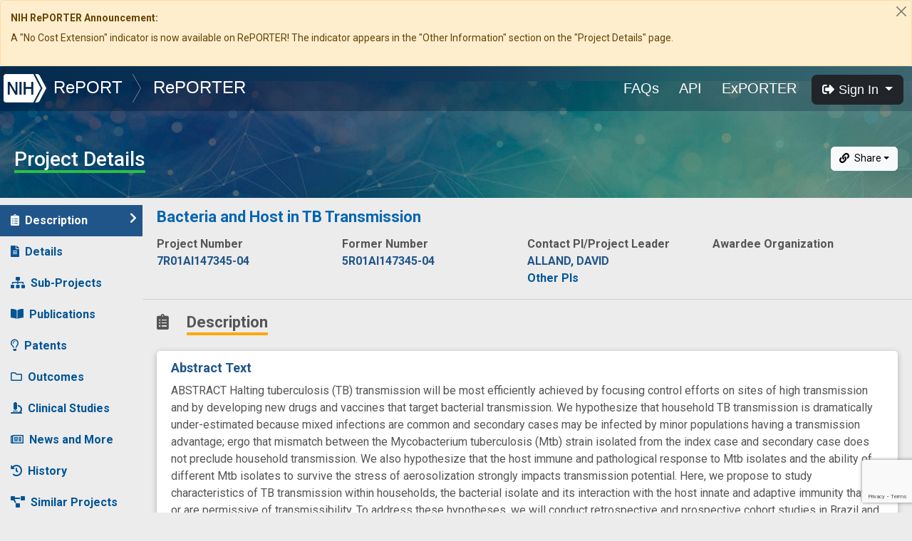

--- FILE ---
content_type: text/html; charset=utf-8
request_url: https://www.google.com/recaptcha/api2/anchor?ar=1&k=6LdpQbMUAAAAAJZN02xaecwPWh7x6aQo3BDVDR7x&co=aHR0cHM6Ly9yZXBvcnRlci5uaWguZ292OjQ0Mw..&hl=en&v=PoyoqOPhxBO7pBk68S4YbpHZ&size=invisible&anchor-ms=20000&execute-ms=30000&cb=f8qespiryycm
body_size: 49473
content:
<!DOCTYPE HTML><html dir="ltr" lang="en"><head><meta http-equiv="Content-Type" content="text/html; charset=UTF-8">
<meta http-equiv="X-UA-Compatible" content="IE=edge">
<title>reCAPTCHA</title>
<style type="text/css">
/* cyrillic-ext */
@font-face {
  font-family: 'Roboto';
  font-style: normal;
  font-weight: 400;
  font-stretch: 100%;
  src: url(//fonts.gstatic.com/s/roboto/v48/KFO7CnqEu92Fr1ME7kSn66aGLdTylUAMa3GUBHMdazTgWw.woff2) format('woff2');
  unicode-range: U+0460-052F, U+1C80-1C8A, U+20B4, U+2DE0-2DFF, U+A640-A69F, U+FE2E-FE2F;
}
/* cyrillic */
@font-face {
  font-family: 'Roboto';
  font-style: normal;
  font-weight: 400;
  font-stretch: 100%;
  src: url(//fonts.gstatic.com/s/roboto/v48/KFO7CnqEu92Fr1ME7kSn66aGLdTylUAMa3iUBHMdazTgWw.woff2) format('woff2');
  unicode-range: U+0301, U+0400-045F, U+0490-0491, U+04B0-04B1, U+2116;
}
/* greek-ext */
@font-face {
  font-family: 'Roboto';
  font-style: normal;
  font-weight: 400;
  font-stretch: 100%;
  src: url(//fonts.gstatic.com/s/roboto/v48/KFO7CnqEu92Fr1ME7kSn66aGLdTylUAMa3CUBHMdazTgWw.woff2) format('woff2');
  unicode-range: U+1F00-1FFF;
}
/* greek */
@font-face {
  font-family: 'Roboto';
  font-style: normal;
  font-weight: 400;
  font-stretch: 100%;
  src: url(//fonts.gstatic.com/s/roboto/v48/KFO7CnqEu92Fr1ME7kSn66aGLdTylUAMa3-UBHMdazTgWw.woff2) format('woff2');
  unicode-range: U+0370-0377, U+037A-037F, U+0384-038A, U+038C, U+038E-03A1, U+03A3-03FF;
}
/* math */
@font-face {
  font-family: 'Roboto';
  font-style: normal;
  font-weight: 400;
  font-stretch: 100%;
  src: url(//fonts.gstatic.com/s/roboto/v48/KFO7CnqEu92Fr1ME7kSn66aGLdTylUAMawCUBHMdazTgWw.woff2) format('woff2');
  unicode-range: U+0302-0303, U+0305, U+0307-0308, U+0310, U+0312, U+0315, U+031A, U+0326-0327, U+032C, U+032F-0330, U+0332-0333, U+0338, U+033A, U+0346, U+034D, U+0391-03A1, U+03A3-03A9, U+03B1-03C9, U+03D1, U+03D5-03D6, U+03F0-03F1, U+03F4-03F5, U+2016-2017, U+2034-2038, U+203C, U+2040, U+2043, U+2047, U+2050, U+2057, U+205F, U+2070-2071, U+2074-208E, U+2090-209C, U+20D0-20DC, U+20E1, U+20E5-20EF, U+2100-2112, U+2114-2115, U+2117-2121, U+2123-214F, U+2190, U+2192, U+2194-21AE, U+21B0-21E5, U+21F1-21F2, U+21F4-2211, U+2213-2214, U+2216-22FF, U+2308-230B, U+2310, U+2319, U+231C-2321, U+2336-237A, U+237C, U+2395, U+239B-23B7, U+23D0, U+23DC-23E1, U+2474-2475, U+25AF, U+25B3, U+25B7, U+25BD, U+25C1, U+25CA, U+25CC, U+25FB, U+266D-266F, U+27C0-27FF, U+2900-2AFF, U+2B0E-2B11, U+2B30-2B4C, U+2BFE, U+3030, U+FF5B, U+FF5D, U+1D400-1D7FF, U+1EE00-1EEFF;
}
/* symbols */
@font-face {
  font-family: 'Roboto';
  font-style: normal;
  font-weight: 400;
  font-stretch: 100%;
  src: url(//fonts.gstatic.com/s/roboto/v48/KFO7CnqEu92Fr1ME7kSn66aGLdTylUAMaxKUBHMdazTgWw.woff2) format('woff2');
  unicode-range: U+0001-000C, U+000E-001F, U+007F-009F, U+20DD-20E0, U+20E2-20E4, U+2150-218F, U+2190, U+2192, U+2194-2199, U+21AF, U+21E6-21F0, U+21F3, U+2218-2219, U+2299, U+22C4-22C6, U+2300-243F, U+2440-244A, U+2460-24FF, U+25A0-27BF, U+2800-28FF, U+2921-2922, U+2981, U+29BF, U+29EB, U+2B00-2BFF, U+4DC0-4DFF, U+FFF9-FFFB, U+10140-1018E, U+10190-1019C, U+101A0, U+101D0-101FD, U+102E0-102FB, U+10E60-10E7E, U+1D2C0-1D2D3, U+1D2E0-1D37F, U+1F000-1F0FF, U+1F100-1F1AD, U+1F1E6-1F1FF, U+1F30D-1F30F, U+1F315, U+1F31C, U+1F31E, U+1F320-1F32C, U+1F336, U+1F378, U+1F37D, U+1F382, U+1F393-1F39F, U+1F3A7-1F3A8, U+1F3AC-1F3AF, U+1F3C2, U+1F3C4-1F3C6, U+1F3CA-1F3CE, U+1F3D4-1F3E0, U+1F3ED, U+1F3F1-1F3F3, U+1F3F5-1F3F7, U+1F408, U+1F415, U+1F41F, U+1F426, U+1F43F, U+1F441-1F442, U+1F444, U+1F446-1F449, U+1F44C-1F44E, U+1F453, U+1F46A, U+1F47D, U+1F4A3, U+1F4B0, U+1F4B3, U+1F4B9, U+1F4BB, U+1F4BF, U+1F4C8-1F4CB, U+1F4D6, U+1F4DA, U+1F4DF, U+1F4E3-1F4E6, U+1F4EA-1F4ED, U+1F4F7, U+1F4F9-1F4FB, U+1F4FD-1F4FE, U+1F503, U+1F507-1F50B, U+1F50D, U+1F512-1F513, U+1F53E-1F54A, U+1F54F-1F5FA, U+1F610, U+1F650-1F67F, U+1F687, U+1F68D, U+1F691, U+1F694, U+1F698, U+1F6AD, U+1F6B2, U+1F6B9-1F6BA, U+1F6BC, U+1F6C6-1F6CF, U+1F6D3-1F6D7, U+1F6E0-1F6EA, U+1F6F0-1F6F3, U+1F6F7-1F6FC, U+1F700-1F7FF, U+1F800-1F80B, U+1F810-1F847, U+1F850-1F859, U+1F860-1F887, U+1F890-1F8AD, U+1F8B0-1F8BB, U+1F8C0-1F8C1, U+1F900-1F90B, U+1F93B, U+1F946, U+1F984, U+1F996, U+1F9E9, U+1FA00-1FA6F, U+1FA70-1FA7C, U+1FA80-1FA89, U+1FA8F-1FAC6, U+1FACE-1FADC, U+1FADF-1FAE9, U+1FAF0-1FAF8, U+1FB00-1FBFF;
}
/* vietnamese */
@font-face {
  font-family: 'Roboto';
  font-style: normal;
  font-weight: 400;
  font-stretch: 100%;
  src: url(//fonts.gstatic.com/s/roboto/v48/KFO7CnqEu92Fr1ME7kSn66aGLdTylUAMa3OUBHMdazTgWw.woff2) format('woff2');
  unicode-range: U+0102-0103, U+0110-0111, U+0128-0129, U+0168-0169, U+01A0-01A1, U+01AF-01B0, U+0300-0301, U+0303-0304, U+0308-0309, U+0323, U+0329, U+1EA0-1EF9, U+20AB;
}
/* latin-ext */
@font-face {
  font-family: 'Roboto';
  font-style: normal;
  font-weight: 400;
  font-stretch: 100%;
  src: url(//fonts.gstatic.com/s/roboto/v48/KFO7CnqEu92Fr1ME7kSn66aGLdTylUAMa3KUBHMdazTgWw.woff2) format('woff2');
  unicode-range: U+0100-02BA, U+02BD-02C5, U+02C7-02CC, U+02CE-02D7, U+02DD-02FF, U+0304, U+0308, U+0329, U+1D00-1DBF, U+1E00-1E9F, U+1EF2-1EFF, U+2020, U+20A0-20AB, U+20AD-20C0, U+2113, U+2C60-2C7F, U+A720-A7FF;
}
/* latin */
@font-face {
  font-family: 'Roboto';
  font-style: normal;
  font-weight: 400;
  font-stretch: 100%;
  src: url(//fonts.gstatic.com/s/roboto/v48/KFO7CnqEu92Fr1ME7kSn66aGLdTylUAMa3yUBHMdazQ.woff2) format('woff2');
  unicode-range: U+0000-00FF, U+0131, U+0152-0153, U+02BB-02BC, U+02C6, U+02DA, U+02DC, U+0304, U+0308, U+0329, U+2000-206F, U+20AC, U+2122, U+2191, U+2193, U+2212, U+2215, U+FEFF, U+FFFD;
}
/* cyrillic-ext */
@font-face {
  font-family: 'Roboto';
  font-style: normal;
  font-weight: 500;
  font-stretch: 100%;
  src: url(//fonts.gstatic.com/s/roboto/v48/KFO7CnqEu92Fr1ME7kSn66aGLdTylUAMa3GUBHMdazTgWw.woff2) format('woff2');
  unicode-range: U+0460-052F, U+1C80-1C8A, U+20B4, U+2DE0-2DFF, U+A640-A69F, U+FE2E-FE2F;
}
/* cyrillic */
@font-face {
  font-family: 'Roboto';
  font-style: normal;
  font-weight: 500;
  font-stretch: 100%;
  src: url(//fonts.gstatic.com/s/roboto/v48/KFO7CnqEu92Fr1ME7kSn66aGLdTylUAMa3iUBHMdazTgWw.woff2) format('woff2');
  unicode-range: U+0301, U+0400-045F, U+0490-0491, U+04B0-04B1, U+2116;
}
/* greek-ext */
@font-face {
  font-family: 'Roboto';
  font-style: normal;
  font-weight: 500;
  font-stretch: 100%;
  src: url(//fonts.gstatic.com/s/roboto/v48/KFO7CnqEu92Fr1ME7kSn66aGLdTylUAMa3CUBHMdazTgWw.woff2) format('woff2');
  unicode-range: U+1F00-1FFF;
}
/* greek */
@font-face {
  font-family: 'Roboto';
  font-style: normal;
  font-weight: 500;
  font-stretch: 100%;
  src: url(//fonts.gstatic.com/s/roboto/v48/KFO7CnqEu92Fr1ME7kSn66aGLdTylUAMa3-UBHMdazTgWw.woff2) format('woff2');
  unicode-range: U+0370-0377, U+037A-037F, U+0384-038A, U+038C, U+038E-03A1, U+03A3-03FF;
}
/* math */
@font-face {
  font-family: 'Roboto';
  font-style: normal;
  font-weight: 500;
  font-stretch: 100%;
  src: url(//fonts.gstatic.com/s/roboto/v48/KFO7CnqEu92Fr1ME7kSn66aGLdTylUAMawCUBHMdazTgWw.woff2) format('woff2');
  unicode-range: U+0302-0303, U+0305, U+0307-0308, U+0310, U+0312, U+0315, U+031A, U+0326-0327, U+032C, U+032F-0330, U+0332-0333, U+0338, U+033A, U+0346, U+034D, U+0391-03A1, U+03A3-03A9, U+03B1-03C9, U+03D1, U+03D5-03D6, U+03F0-03F1, U+03F4-03F5, U+2016-2017, U+2034-2038, U+203C, U+2040, U+2043, U+2047, U+2050, U+2057, U+205F, U+2070-2071, U+2074-208E, U+2090-209C, U+20D0-20DC, U+20E1, U+20E5-20EF, U+2100-2112, U+2114-2115, U+2117-2121, U+2123-214F, U+2190, U+2192, U+2194-21AE, U+21B0-21E5, U+21F1-21F2, U+21F4-2211, U+2213-2214, U+2216-22FF, U+2308-230B, U+2310, U+2319, U+231C-2321, U+2336-237A, U+237C, U+2395, U+239B-23B7, U+23D0, U+23DC-23E1, U+2474-2475, U+25AF, U+25B3, U+25B7, U+25BD, U+25C1, U+25CA, U+25CC, U+25FB, U+266D-266F, U+27C0-27FF, U+2900-2AFF, U+2B0E-2B11, U+2B30-2B4C, U+2BFE, U+3030, U+FF5B, U+FF5D, U+1D400-1D7FF, U+1EE00-1EEFF;
}
/* symbols */
@font-face {
  font-family: 'Roboto';
  font-style: normal;
  font-weight: 500;
  font-stretch: 100%;
  src: url(//fonts.gstatic.com/s/roboto/v48/KFO7CnqEu92Fr1ME7kSn66aGLdTylUAMaxKUBHMdazTgWw.woff2) format('woff2');
  unicode-range: U+0001-000C, U+000E-001F, U+007F-009F, U+20DD-20E0, U+20E2-20E4, U+2150-218F, U+2190, U+2192, U+2194-2199, U+21AF, U+21E6-21F0, U+21F3, U+2218-2219, U+2299, U+22C4-22C6, U+2300-243F, U+2440-244A, U+2460-24FF, U+25A0-27BF, U+2800-28FF, U+2921-2922, U+2981, U+29BF, U+29EB, U+2B00-2BFF, U+4DC0-4DFF, U+FFF9-FFFB, U+10140-1018E, U+10190-1019C, U+101A0, U+101D0-101FD, U+102E0-102FB, U+10E60-10E7E, U+1D2C0-1D2D3, U+1D2E0-1D37F, U+1F000-1F0FF, U+1F100-1F1AD, U+1F1E6-1F1FF, U+1F30D-1F30F, U+1F315, U+1F31C, U+1F31E, U+1F320-1F32C, U+1F336, U+1F378, U+1F37D, U+1F382, U+1F393-1F39F, U+1F3A7-1F3A8, U+1F3AC-1F3AF, U+1F3C2, U+1F3C4-1F3C6, U+1F3CA-1F3CE, U+1F3D4-1F3E0, U+1F3ED, U+1F3F1-1F3F3, U+1F3F5-1F3F7, U+1F408, U+1F415, U+1F41F, U+1F426, U+1F43F, U+1F441-1F442, U+1F444, U+1F446-1F449, U+1F44C-1F44E, U+1F453, U+1F46A, U+1F47D, U+1F4A3, U+1F4B0, U+1F4B3, U+1F4B9, U+1F4BB, U+1F4BF, U+1F4C8-1F4CB, U+1F4D6, U+1F4DA, U+1F4DF, U+1F4E3-1F4E6, U+1F4EA-1F4ED, U+1F4F7, U+1F4F9-1F4FB, U+1F4FD-1F4FE, U+1F503, U+1F507-1F50B, U+1F50D, U+1F512-1F513, U+1F53E-1F54A, U+1F54F-1F5FA, U+1F610, U+1F650-1F67F, U+1F687, U+1F68D, U+1F691, U+1F694, U+1F698, U+1F6AD, U+1F6B2, U+1F6B9-1F6BA, U+1F6BC, U+1F6C6-1F6CF, U+1F6D3-1F6D7, U+1F6E0-1F6EA, U+1F6F0-1F6F3, U+1F6F7-1F6FC, U+1F700-1F7FF, U+1F800-1F80B, U+1F810-1F847, U+1F850-1F859, U+1F860-1F887, U+1F890-1F8AD, U+1F8B0-1F8BB, U+1F8C0-1F8C1, U+1F900-1F90B, U+1F93B, U+1F946, U+1F984, U+1F996, U+1F9E9, U+1FA00-1FA6F, U+1FA70-1FA7C, U+1FA80-1FA89, U+1FA8F-1FAC6, U+1FACE-1FADC, U+1FADF-1FAE9, U+1FAF0-1FAF8, U+1FB00-1FBFF;
}
/* vietnamese */
@font-face {
  font-family: 'Roboto';
  font-style: normal;
  font-weight: 500;
  font-stretch: 100%;
  src: url(//fonts.gstatic.com/s/roboto/v48/KFO7CnqEu92Fr1ME7kSn66aGLdTylUAMa3OUBHMdazTgWw.woff2) format('woff2');
  unicode-range: U+0102-0103, U+0110-0111, U+0128-0129, U+0168-0169, U+01A0-01A1, U+01AF-01B0, U+0300-0301, U+0303-0304, U+0308-0309, U+0323, U+0329, U+1EA0-1EF9, U+20AB;
}
/* latin-ext */
@font-face {
  font-family: 'Roboto';
  font-style: normal;
  font-weight: 500;
  font-stretch: 100%;
  src: url(//fonts.gstatic.com/s/roboto/v48/KFO7CnqEu92Fr1ME7kSn66aGLdTylUAMa3KUBHMdazTgWw.woff2) format('woff2');
  unicode-range: U+0100-02BA, U+02BD-02C5, U+02C7-02CC, U+02CE-02D7, U+02DD-02FF, U+0304, U+0308, U+0329, U+1D00-1DBF, U+1E00-1E9F, U+1EF2-1EFF, U+2020, U+20A0-20AB, U+20AD-20C0, U+2113, U+2C60-2C7F, U+A720-A7FF;
}
/* latin */
@font-face {
  font-family: 'Roboto';
  font-style: normal;
  font-weight: 500;
  font-stretch: 100%;
  src: url(//fonts.gstatic.com/s/roboto/v48/KFO7CnqEu92Fr1ME7kSn66aGLdTylUAMa3yUBHMdazQ.woff2) format('woff2');
  unicode-range: U+0000-00FF, U+0131, U+0152-0153, U+02BB-02BC, U+02C6, U+02DA, U+02DC, U+0304, U+0308, U+0329, U+2000-206F, U+20AC, U+2122, U+2191, U+2193, U+2212, U+2215, U+FEFF, U+FFFD;
}
/* cyrillic-ext */
@font-face {
  font-family: 'Roboto';
  font-style: normal;
  font-weight: 900;
  font-stretch: 100%;
  src: url(//fonts.gstatic.com/s/roboto/v48/KFO7CnqEu92Fr1ME7kSn66aGLdTylUAMa3GUBHMdazTgWw.woff2) format('woff2');
  unicode-range: U+0460-052F, U+1C80-1C8A, U+20B4, U+2DE0-2DFF, U+A640-A69F, U+FE2E-FE2F;
}
/* cyrillic */
@font-face {
  font-family: 'Roboto';
  font-style: normal;
  font-weight: 900;
  font-stretch: 100%;
  src: url(//fonts.gstatic.com/s/roboto/v48/KFO7CnqEu92Fr1ME7kSn66aGLdTylUAMa3iUBHMdazTgWw.woff2) format('woff2');
  unicode-range: U+0301, U+0400-045F, U+0490-0491, U+04B0-04B1, U+2116;
}
/* greek-ext */
@font-face {
  font-family: 'Roboto';
  font-style: normal;
  font-weight: 900;
  font-stretch: 100%;
  src: url(//fonts.gstatic.com/s/roboto/v48/KFO7CnqEu92Fr1ME7kSn66aGLdTylUAMa3CUBHMdazTgWw.woff2) format('woff2');
  unicode-range: U+1F00-1FFF;
}
/* greek */
@font-face {
  font-family: 'Roboto';
  font-style: normal;
  font-weight: 900;
  font-stretch: 100%;
  src: url(//fonts.gstatic.com/s/roboto/v48/KFO7CnqEu92Fr1ME7kSn66aGLdTylUAMa3-UBHMdazTgWw.woff2) format('woff2');
  unicode-range: U+0370-0377, U+037A-037F, U+0384-038A, U+038C, U+038E-03A1, U+03A3-03FF;
}
/* math */
@font-face {
  font-family: 'Roboto';
  font-style: normal;
  font-weight: 900;
  font-stretch: 100%;
  src: url(//fonts.gstatic.com/s/roboto/v48/KFO7CnqEu92Fr1ME7kSn66aGLdTylUAMawCUBHMdazTgWw.woff2) format('woff2');
  unicode-range: U+0302-0303, U+0305, U+0307-0308, U+0310, U+0312, U+0315, U+031A, U+0326-0327, U+032C, U+032F-0330, U+0332-0333, U+0338, U+033A, U+0346, U+034D, U+0391-03A1, U+03A3-03A9, U+03B1-03C9, U+03D1, U+03D5-03D6, U+03F0-03F1, U+03F4-03F5, U+2016-2017, U+2034-2038, U+203C, U+2040, U+2043, U+2047, U+2050, U+2057, U+205F, U+2070-2071, U+2074-208E, U+2090-209C, U+20D0-20DC, U+20E1, U+20E5-20EF, U+2100-2112, U+2114-2115, U+2117-2121, U+2123-214F, U+2190, U+2192, U+2194-21AE, U+21B0-21E5, U+21F1-21F2, U+21F4-2211, U+2213-2214, U+2216-22FF, U+2308-230B, U+2310, U+2319, U+231C-2321, U+2336-237A, U+237C, U+2395, U+239B-23B7, U+23D0, U+23DC-23E1, U+2474-2475, U+25AF, U+25B3, U+25B7, U+25BD, U+25C1, U+25CA, U+25CC, U+25FB, U+266D-266F, U+27C0-27FF, U+2900-2AFF, U+2B0E-2B11, U+2B30-2B4C, U+2BFE, U+3030, U+FF5B, U+FF5D, U+1D400-1D7FF, U+1EE00-1EEFF;
}
/* symbols */
@font-face {
  font-family: 'Roboto';
  font-style: normal;
  font-weight: 900;
  font-stretch: 100%;
  src: url(//fonts.gstatic.com/s/roboto/v48/KFO7CnqEu92Fr1ME7kSn66aGLdTylUAMaxKUBHMdazTgWw.woff2) format('woff2');
  unicode-range: U+0001-000C, U+000E-001F, U+007F-009F, U+20DD-20E0, U+20E2-20E4, U+2150-218F, U+2190, U+2192, U+2194-2199, U+21AF, U+21E6-21F0, U+21F3, U+2218-2219, U+2299, U+22C4-22C6, U+2300-243F, U+2440-244A, U+2460-24FF, U+25A0-27BF, U+2800-28FF, U+2921-2922, U+2981, U+29BF, U+29EB, U+2B00-2BFF, U+4DC0-4DFF, U+FFF9-FFFB, U+10140-1018E, U+10190-1019C, U+101A0, U+101D0-101FD, U+102E0-102FB, U+10E60-10E7E, U+1D2C0-1D2D3, U+1D2E0-1D37F, U+1F000-1F0FF, U+1F100-1F1AD, U+1F1E6-1F1FF, U+1F30D-1F30F, U+1F315, U+1F31C, U+1F31E, U+1F320-1F32C, U+1F336, U+1F378, U+1F37D, U+1F382, U+1F393-1F39F, U+1F3A7-1F3A8, U+1F3AC-1F3AF, U+1F3C2, U+1F3C4-1F3C6, U+1F3CA-1F3CE, U+1F3D4-1F3E0, U+1F3ED, U+1F3F1-1F3F3, U+1F3F5-1F3F7, U+1F408, U+1F415, U+1F41F, U+1F426, U+1F43F, U+1F441-1F442, U+1F444, U+1F446-1F449, U+1F44C-1F44E, U+1F453, U+1F46A, U+1F47D, U+1F4A3, U+1F4B0, U+1F4B3, U+1F4B9, U+1F4BB, U+1F4BF, U+1F4C8-1F4CB, U+1F4D6, U+1F4DA, U+1F4DF, U+1F4E3-1F4E6, U+1F4EA-1F4ED, U+1F4F7, U+1F4F9-1F4FB, U+1F4FD-1F4FE, U+1F503, U+1F507-1F50B, U+1F50D, U+1F512-1F513, U+1F53E-1F54A, U+1F54F-1F5FA, U+1F610, U+1F650-1F67F, U+1F687, U+1F68D, U+1F691, U+1F694, U+1F698, U+1F6AD, U+1F6B2, U+1F6B9-1F6BA, U+1F6BC, U+1F6C6-1F6CF, U+1F6D3-1F6D7, U+1F6E0-1F6EA, U+1F6F0-1F6F3, U+1F6F7-1F6FC, U+1F700-1F7FF, U+1F800-1F80B, U+1F810-1F847, U+1F850-1F859, U+1F860-1F887, U+1F890-1F8AD, U+1F8B0-1F8BB, U+1F8C0-1F8C1, U+1F900-1F90B, U+1F93B, U+1F946, U+1F984, U+1F996, U+1F9E9, U+1FA00-1FA6F, U+1FA70-1FA7C, U+1FA80-1FA89, U+1FA8F-1FAC6, U+1FACE-1FADC, U+1FADF-1FAE9, U+1FAF0-1FAF8, U+1FB00-1FBFF;
}
/* vietnamese */
@font-face {
  font-family: 'Roboto';
  font-style: normal;
  font-weight: 900;
  font-stretch: 100%;
  src: url(//fonts.gstatic.com/s/roboto/v48/KFO7CnqEu92Fr1ME7kSn66aGLdTylUAMa3OUBHMdazTgWw.woff2) format('woff2');
  unicode-range: U+0102-0103, U+0110-0111, U+0128-0129, U+0168-0169, U+01A0-01A1, U+01AF-01B0, U+0300-0301, U+0303-0304, U+0308-0309, U+0323, U+0329, U+1EA0-1EF9, U+20AB;
}
/* latin-ext */
@font-face {
  font-family: 'Roboto';
  font-style: normal;
  font-weight: 900;
  font-stretch: 100%;
  src: url(//fonts.gstatic.com/s/roboto/v48/KFO7CnqEu92Fr1ME7kSn66aGLdTylUAMa3KUBHMdazTgWw.woff2) format('woff2');
  unicode-range: U+0100-02BA, U+02BD-02C5, U+02C7-02CC, U+02CE-02D7, U+02DD-02FF, U+0304, U+0308, U+0329, U+1D00-1DBF, U+1E00-1E9F, U+1EF2-1EFF, U+2020, U+20A0-20AB, U+20AD-20C0, U+2113, U+2C60-2C7F, U+A720-A7FF;
}
/* latin */
@font-face {
  font-family: 'Roboto';
  font-style: normal;
  font-weight: 900;
  font-stretch: 100%;
  src: url(//fonts.gstatic.com/s/roboto/v48/KFO7CnqEu92Fr1ME7kSn66aGLdTylUAMa3yUBHMdazQ.woff2) format('woff2');
  unicode-range: U+0000-00FF, U+0131, U+0152-0153, U+02BB-02BC, U+02C6, U+02DA, U+02DC, U+0304, U+0308, U+0329, U+2000-206F, U+20AC, U+2122, U+2191, U+2193, U+2212, U+2215, U+FEFF, U+FFFD;
}

</style>
<link rel="stylesheet" type="text/css" href="https://www.gstatic.com/recaptcha/releases/PoyoqOPhxBO7pBk68S4YbpHZ/styles__ltr.css">
<script nonce="FfXix_5UQq25xg6pf2cUKQ" type="text/javascript">window['__recaptcha_api'] = 'https://www.google.com/recaptcha/api2/';</script>
<script type="text/javascript" src="https://www.gstatic.com/recaptcha/releases/PoyoqOPhxBO7pBk68S4YbpHZ/recaptcha__en.js" nonce="FfXix_5UQq25xg6pf2cUKQ">
      
    </script></head>
<body><div id="rc-anchor-alert" class="rc-anchor-alert"></div>
<input type="hidden" id="recaptcha-token" value="[base64]">
<script type="text/javascript" nonce="FfXix_5UQq25xg6pf2cUKQ">
      recaptcha.anchor.Main.init("[\x22ainput\x22,[\x22bgdata\x22,\x22\x22,\[base64]/[base64]/MjU1Ong/[base64]/[base64]/[base64]/[base64]/[base64]/[base64]/[base64]/[base64]/[base64]/[base64]/[base64]/[base64]/[base64]/[base64]/[base64]\\u003d\x22,\[base64]\\u003d\x22,\x22woDCgcKCQmtpw6LCilR+wrsDIcOFTRkGUhYqeMKUw5vDlcOGwpTCisOqw7JbwoRSQRvDpMKTTUvCjz5mwq97fcK4wqbCj8KLw6TDtMOsw4AWwpUfw7nDpsKxN8KswqbDj0xqeUTCnsOOw7tYw4k2wrc0wq/CuB0CXhRMKlxDZsOsEcOIWcK3wpvCv8KDU8OCw5hPwrFnw70UHBvCui40TwvChDjCrcKDw53CmG1HZ8ODw7nCm8KsVcO3w6XCmF94w7DCuG4Zw4xrFcK5BXfCrWVGfsOSPsKZOMKww60/wrQLbsOsw5LCosOORmDDhsKNw5bCk8KCw6dXwpY3SV0ZwqXDuGgjNsKlVcKvZsOtw6kzTSbCmUBQAWlVwozClcK+w5BrUMKfIy1YLDM6f8OVdTIsNsOSfMOoGnMMX8K7w7jCmMOqwojCpsKbdRjDn8KfwoTClw0nw6pXwr/DoAXDhEnDocO2w4XCmnIfU0lrwotaGjjDvnnCu3l+KVh7DsK6S8KfwpfCsm8CLx/ClsKAw5jDig/DkMKHw4zCgjBaw4ZhasOWBCNqcsOIVcOsw7/CrTPCqEwpE1HCh8KeIXVHWWJyw5HDiMO/AMOQw4AKw5EVFlFDYMKITsK+w7LDsMKPM8KVwr8fwoTDpybDrcOOw4jDvGYFw6cVw4HDkMKsJUodB8OMKMKgb8ORwptSw68hEzfDgHkCUMK1wo86wqTDtyXCmDbDqRTCmMOvwpfCnsOeXQ85SsOnw7DDoMOMw4HCu8OkJXLCjlnDpsOxZsKNw5V/wqHCk8OxwoBAw6BYeS0Hw4jCqMOOA8O1w4NYwoLDt1PClxvCiMO2w7HDrcOmUcKCwrIXwqbCq8Owwq1UwoHDqCLDiAjDoko8wrTCjkrCoiZibsKtXsO1w65Dw43DlsOQZMKiBlJjasOvw5XDjMO/w57DiMKPw47Ci8OIEcKYRQTCtFDDhcO7wpjCp8O1w63CmsKXA8Oaw5M3XmxvNVDDpMO5KcOAwrpiw6YKw5bDjMKOw6cewp7DmcKVZsO+w4Bhw4kXC8OwdB7Cu3/Cpm9Xw6TCh8KTDCvCqHsJPk7Ci8KKYsOqwr1Ew6PDmcOzOiRuI8OZNnVGVsOsanzDoixcw5HCs2dkwqTCihvCvD4FwrQ/wpHDpcO2wq3ChBMuU8O0QcKbSBlFUhjDkA7ChMKPwrHDpD1Yw6jDk8K8O8KRKcOGaMKNwqnCj2zDhsOaw49Vw5F3wpnCkA/[base64]/wpNWIsKzM2HClMK4woDCtTUdBlrDtcOFwqFfOmbCocOcwrdTw47DrMO6bnlrHcKfw6Vgw7bDgsOMEMK8w43DrcK8w6Z+cEdzwpLCiyDCr8Kjwq/[base64]/CrWLDm8OiwqbDucOQwpfCvj5oBQIAUsKFw4TChCVPwoVlRRLDhhDCpMOZwoPCoUHDnXTCjsOVw6TDkMOZwovDuyolVcOgR8K4AT7DswbDoEfDk8OIXhfCrAFPwqR2w5/CvsK5N11Ew7lkw6jCmFPDpVXDpTXDg8OlRyXCsmErIlonw7ZUw5/Cg8OtXgl6wp0IMlN5OWk8QgvDoMK8w6zDv3bCsRZvES0awrDCqWTCrArDmcKWXHvDtcKqbSjCncKaMzsOAS59XnVkGH7DsS8LwrZBwqFXC8OPQMObwqDDrg9AGcKCR0PCk8KbwpTChcOTwqTCgsO/w4/[base64]/[base64]/Cl8OJb0Yaw68mcwLCp8OiwqXDo2XDjcKhwq1ywqXDl8OoC8K6wrkqw4/DrsOyacKdNMKrw6rCmDbCiMOIXcKpw7dTw6w8W8OKw58Ywp8nw7vDhivDtGnDqzdgasO+fcKHJsOJwqwBXG0pJMK4WyHCuTloPcKgwrp7NDsswq/CsWXDncKtbcOOwoTDk03DlcOlw4nCtE9Sw4LDl2vDgsOBw5xKT8KdKsOYw47Cs0ZaVMK1w6shU8OAw4sRw5tpFkluwqbCtcOxwrcHSMOXw5/CnDFERMO3wrUsL8K0w6VWB8OkwprCj2vCvMO8TMOQdAbDnhYsw5rCn2/Dskwsw55hZjVqexR4w50MQhpsw4jDoTdLGcO+b8KkLSNBKljDicOlwqQJwrHDrHoCwoPDuSh5OMK3ScKGRnvCmk7Dh8KXMcKEwp/Do8O1HcKIWsKsEzEzw6lWwp7CjnkTVcOBw7MBwqzCh8K6KQLDt8OPwp9hI13CmgEOw7XCgkPClMKgIsOmd8OCQcOMDzvCm2MrDsKlRMOjwqnDpFp3asObwqFpGFzCtMObwovDrsORF1Uyw5rCqVDCpg49w4oJw6RJwqrCmjI+w4YcwoYTw6XCnMKkwppCGS4vPm8OKH/[base64]/XQdQKFBBwohywrpJDcKWw5vCkV04Ek/[base64]/[base64]/XzgPdcK3wo7Cp8Kuw5bCvlDCoQnDusKZwprCp3hmHMKpX8O3M1oKc8Kmwr8wwpEFEEHDk8Obbh5QMMKewpjCvAV9w5U0BGMTZE/Cr1jDkMO4w47Dl8OaQznDiMKJwpHCmMKaPXR0K37DqMO7SWXCvB00wrdGw4xyFm/DsMOhw4FIPHJnA8KFw41pD8O0w6pKNmRVOCjCi117BsOgwoVvw5HCuGHCvcKAwoZ/a8O7RGRWcFYEw7zCv8OIA8KYwpLDm2J6FkzCjTVdwrRyw5DDlmkEUT5Vwq3Ckj4kTXQWD8OdOcKkwopgw7LChSPDtkMWwqzDqRZ0w67CmkUyC8O7wodGw7bDncOGw6/ChsKsF8Ktw6nDqHkdw4dnw6tgJsKvF8KCwoAbZcOhwqkdwpw8fMOsw5V7PDXCiMKNwpkow5phZ8O8B8KLwqzCrsKJGhthInzCr0bCqnPDi8KEWMO+w4zCkMOfGBQ4Ew3DjAsIEAtbM8Kcw4wWwp8RcEVEFsONw5g4d8K5wrNqXMOCw7QRw7TCkQ/DpgZcO8KSwo/CscKcwpfDpcOEw47DhMKGw4LCo8OHw5AMw65CFcKKTsKqw5d/[base64]/[base64]/[base64]/CqsOAwps/[base64]/[base64]/Dix3CncKYw63DnEoyW2BWFMOcwoElEsKOwozCq8KlwpzDtUMjw5FRT3h0F8Onw5HCqDUdY8K+wpjCqFZ8O07CtikOesKkUsKPEiLCmcOCS8Ouw489w4XDkG7ClghZYx4HACTCtsOgGxLDo8KePMOMdj5maMKtw6hHHcKxw7FgwqDDgz/[base64]/[base64]/DmWkxwqcEbUchwoNAwo5CahbDpFRhccO9w5AQwr/Do8KNWMO9ZcOQw6HDl8OGV2Vpw6HDvcKTw4N2wpXCgHzCj8OTw4xKwohkw5rDrMONw5A/YQbCuAoOwo86w4DDv8O8wq00ZCp5woZUw6LDghvCusOkw58nwqJuwrgrWsOXw7HCkHRxwpkXOGYfw6jDplbCoRh/wr40w5TCnwDCnQTDuMKPwq1xCcKRw4rDrEp0McKaw5RRw4hnCMO0UcKww7gyQCEkw7trwoBbaRpSw5FSw4d/wpYBw6InMBU9Q3dkw5Q4BRI6DsO9VTXDnFtLJUZCw65wQsK8U37DuXXDonpHd2fDmMKdwq59TlPCmUrDjHTDj8OkZMOeW8OvwrJTGMOEbcKVw4Z8wrvDiBsjw7YfI8KHwobDvcO9HMO8YMOofBbDvcK+bcOTw6Q9w755Pzo/dMKJwo7CpW7Ds2zDjW3DncO7wqoswppxwp/DtE1RE3pFw7AULDHCrBkYSTvChFPCjmhJQzAJABXCmcOyI8ONXMOTw4DCrhDDpsKBAsOmw6BXKsOBWgzCpcKKPjhREcOKUVHDosKmdQTCpcKDw73DisO7CsKBM8KCRkMiNGbDiMK3GgPCgsObw4/[base64]/CkErCmcOWw4DDonbDoCbClw3Cs8KIw5vCpsObVcOQw6IlDsK9ecKuCcK5eMKAw4VLw68Tw4TCl8OowrBSSMK3w5jDumYzZcKRw5FcwqURw5Ndw55mY8K3KMOQWsKucC55WAckZn/DlQrDgsKiMMOowoVpRwITGsOfwrPDnjTDqFhSWMKDw7PChcOuw5vDsMKEdsK4w5nDtGPClMO1wrLDvEorO8OiwqQzwpgxwoFUwrs1wpYqwpg2K0VjSsKKV8OBw5x2bMO6wr/DiMKgw4PDgsKVJcKxKjbDr8K9TQlTcsOdYATCsMKUQMOVQyZuIMKVD2MMw6fDoyEHCcKrw7ZxwqTChMKQwqfCtcKTw4rCrgDCt23CmcKsBQAybRUIwrbCv3XDk0PCiS3Ci8Kew4EWwq55w5NMfm5KbjjCm19vwoMGw5oWw7fDgjPDjB/DmcKoCFlNwqPDicKZw6zDnTXCrcOpCcOQw7drw6BfUDpaRsKaw5TDnsObwrjCjcKAOMO5Vk7Cjghyw6fClsOBPMKqw5VGw5hYIMOrw7lhY1bCjsOxwpdtZsK1MgLChsO/UCgteHQ7XXzDvkFAL1rDmcKACmoxRMKZX8KBw7/CoWTCrsOPw68pw4PCmhzCgMKgFXbClMKaRMKKFGDDiXnDqkxOwrpOw7ZzwpLCmUjDpMKnRFTCvMOzWm/DmjLDj2UKw4rCmQI/woQPw6DCu0ckwrJ4b8OvJsKQwobDtBk8w6bDhsOvOsO7w5tRwqQ6wo3ChgMOJ0PCsTHCtsK9w4jDknnDiCprcUYZS8KJwpx9w57CucKZwo3Cok/CuSlXwp5dV8Ohw6bDjcK0wp3CpV8cw4F8GcKTw7DCqsO8d34PwqgBLMOwVsKHw7NiSzDDg14/w57Cu8Klf14hfmXCk8K7F8OzwojDlsKfF8KVw4E0GcOBVhXDs3XDnMKVF8Oow7/Dk8OCwpU1YCMmw7YPaDHDkcO+w6hlPnfDkxbCqcKDwqRkWS4ew4jCowl+woI/e3HDgsOUw6DCjWxQw7pSwpHCvxXDkgJuw5/Dij/DnMK4w5EUTsKTwq3Dr0zCtUvDgcKIwoUsd2UTw4ADwrZNL8OrHsKKw6DCpBvCljvCncKbFXlFXcKUwoDCr8OQwoXDo8KcBDMVRxnDuATDrcK+WkANYMKMVMO9w53Cm8OxOsKCw7QrRMKNwoVrM8OKw5/Dpz16w5/DnMK3YcOcwqYZwqB0w5nCm8OkVcKxwoNYwpfDmMORC2nDon5ew7jCucO0aiDCmjjCiMKmYsOXJ07DrsKSZ8OTKgoew6ocKcKiaVcLwphVXz4awow0w4dJTcKhQcOSw4NraXTDlWbCmDcYwozDqcKFwqVmUsKTwpHDhFzDtG/[base64]/[base64]/DuQnClMKFOMK7w5PDoUDCosKywr5uwrjDkDglXwoTU8OLwqoYworCo8Kwa8KdwqvCocK9wqLCi8OLKyIFMMKKLcK7cwchK0vCqjFwwr4OE3bDncK+C8OMb8KAwqNdwqzDpg0Fw5/Cg8OibcOrMiXDscKcwr88XQrCksK2AUskwpkIUcKcw5s9w5DDmDfCozvDmR/DmMO4YcKLwqvDinvDtcOQwr7ClE8/E8OFBMKjw5nCgk3Dr8KNOsKTw5/ClcOmKksCw4/CuX3Cr0nDgDFvAMOwbUwuHsOvw6DCtsKtdEfCugTDjynCpcKew7Z6wo5hRMOdw7TCrsOgw4s6woxPO8OKDmRDwrR9cBjCnsONUsOPwoTCm0YOQR7DjjvCt8Kkw4XCvsOPwp/DqSkuwoLDhETClsOiw4YSwr3DszhLWsKiHcKzw6XCgMOcLxLCgmpWw5PCs8OiwoJzw7nDpmvDpMKVWSw7LDYObQYjWMKjw7PCsV9aNMO0w4gzC8K/YFTCpMONwoHChMOrw6hHAU8FAWs3Wi1uSsOCw7ElFiXClcORLcOSw4oIcHvDvyXCsHHCsMKBwo/DqVlOfHJfw5h7AQDDiCNXwpgmPsKMw5DChkLCksOOwrJzwqrCkcO0VcOzUWPCtMOWw6vDn8OWbsOYw53Cn8KDw5NUwp88w64yw53CucOZwopFwq/DusOYw4nDkHsZEMOqdMKjckHDnjMUw7rCoGEww6vDqSt2wqAZw6jCkxXDp2UGA8K/wpx/[base64]/Dok7DvlDDtMKhwrB7wpnCmsOuTnjDimnCnsK0JHfCsADDkMOuw64BBcOCLW05woDCllnDrDrDm8KCYcOgwpHCojc5UFnClXDDjl7CknEXPm/DhsObwqMLwpfDgMKPbkzCjytZaU/DjMOJw4HDs3bDhMKGQiPDgsKWIG1Pw4VUw4rDlMK6VGjCmsOBDhcnf8KqIA3DnkbDr8OGCkXClGo2KcKzwr/[base64]/CssO+w5dBw6TDo8KCYynDuG5awqnDgsOvwokHYyTDpMOYdcKzw7cDNcO4wr/CtsOiw6zCgsOvP8O1wrHDqsKASAA1RiYUJysmwq8/[base64]/[base64]/Dj8KOcjrDjlEHSzjClhkVVQ8UcVTCljUPwpINw5ocXyhNwo5jPsKtJMOQLcOVw67CpMKuwrrDu0HCsDBzw5ttw7YBCBzCgV7Cj14tHMOOw7UwVlHCucO/XsK4A8KhQsKIFsOVw53DnVHDsg7DoHAxKcKmecOWFcOpw4VrIzRUw69TSWFRacOTTxwqNMKvUEAvw7DCrlcqORdqEsKgwp8QYnjCusO3KsO7wq/CtjUoaMO3w7oSX8OCJj96wpQVbB7ChcO0ZsOnwr7DplXDoDQNw4IudcK3wqvCrVVzZcO1wrAxAcOxwqh7w4TDi8KZTSfCisK4d0/[base64]/DmcKEM8KVOAfCgVPDmsOzN8Oyw7hIfcKaTsOXw7fCksOlwrY7IcOJwqvDjXjCn8OrwovDvMOEAxsYHQDDsUzDmSQvDsKRFCPDr8Ktw5c/NQcfwrvCncKsPxbDpWNBw4nClhACWsOsaMOcw7Bhw5VOXjdJwo/CvHHDmcK5KEpXThchfWnCosOUCAjDgyPDmhgwSMKtw7fChcO0WwNewqpMwoTCgS9iIh/CiUoTwp1Ew65/TEliP8O0wpLCj8KvwrFFw7vDg8KKIA7ClcODwrYfw4fCvG7Ch8KcQhbChsOtw4t3w7oCwrjCmcKcwqErw4LCnkLDmsOpwqUrFD/[base64]/[base64]/DssOXwr7DqcOOHcKsNQwxIWMcw48+U8OkcQTDtcK4w5ogwprDngM6wrXCqMKgwrXCmSTDksOWw4DDr8Oqwrdjwoh6asKwwpPDlcKgMsOhNMOHwrbCgMO5fnHDvSrDkGXCh8OUw6ptKRkcK8OFwrxodMKSwqnDk8ONYi3Do8O0XcOWw7nDrMKYUcO+GjgfeC/CisOqHMO/[base64]/CgcK0wpfCvCnCjlHDqMONw7RCLMKQwoAsw63ChhBTwo5MFC3CpFTDncKqw7klF33CtSrDncK/ckvDolAZLF0Swr8HFMK6wr3CoMOxPcOeHzQGagcxw4dzw7vCtcO+KVhrRsKpw6sIwrBvQG8QKHPDt8KbQQwQfBXDg8Oow6DDlmvCvsK7VD1GV1TDl8KmLVzCnsOmw4jDrwfDrx4Yf8Kpw4Bmw4nDvgclwqzDnAhwFMO9w79Tw4hrw45/OcKzbMKKBMOAacKQwqYYwpoPw64VecOZE8OjBsOtwp/CkMKywrPDnR5bw43DqENyI8KwTMKWScKnesOIFRZdVcORw4zDpcO/wr3Dg8KcRy9KYcKGA3xXwp7DmMKEwoXCucKIDcO5FwdragkIcGt/esOKTMKKwqXChMOQwq05w7vCqsOFw7F5fMOMQsOzdsOdw7oPw63CqcK9wpbDgMOgwrEDAFHChnLCnMOTdSLCpsKdw7fDqiPDh2DCn8Kkw4dTNMOzSMKgw4nDnDDDhQ06wpnDtcK0EsORw5bDksKCw58jI8OKw4jDnMOyJ8K0wrp6d8KSVinDjMOgw6/[base64]/DjEQ1PDHDjWUEVBvDkMOKFsOfw6I6wogHw5kjPS5TIGPCj8OUw4PCtGZQw5DDsxfDoTvDh8K7w6E2IUoUfsKKwpjDrMKHf8K3w5hew65Vw491G8Ozwq5Lw7FHwqdPCcKWJCloTcKdw7k7wrrCsMKGwrY3w5PDlQ/[base64]/CusORW8K5LXzDr8KuecKDwp7DlcOjM8KQw6jCksOswrpIwoANIMKOw74swr0tN2d/RVJeBMK/Ym7CvsKdUMO+ZcK0w7AOwq1fYhkPQsObwo3CkQ8tIcKsw5fChsOuwoDDpAscwrvDgEhgwoYWw4dAwrDDisOlwqsxVsKKOl4xfhnCoQ1Aw6F/AnVEw4PCrsKNw7zDrSZpwo/[base64]/[base64]/ScKnUhdwwrElwoXCuhJOf8KiPG/Ct8KfGlvCn8OSMEROwrFmw4kyWMOuw5zCiMOpc8OZViUvwqLDncODw5UiMcOOwr57w5vDoxpWAcOGZX3Ck8KyfyLCkVrDsHXDvMK/wpPClMOuKyLCr8KoAAEIw4gAMzkow7QfdnbCiSPDrDofMsOpQ8Ktw4DDgVzDqcO+w7jDpnzDh1/DnFnCg8K3w7pyw4woGgA7c8KbwoXCmyzCr8KWwqfCoz8UOW9ebRTDnENuw7TDmwZEwr1AB1TCnMK2w4zDl8OCbHXCqi/CgcKLVMOcOn8SwojDg8O8wqbCll8eA8O2KMO9w5/CsGnCpTfDiW7ChXjCvyhkSsKZMlheHyspw5Bge8OPw48NRcKjKT8Od3DDojfCjcKwAQ3CtE45BcK0DUXCssOFJ0bDi8OKZ8OtASoEw5HDjsOSei/CusOabWHDslh/wrcPwqNwwqAJw51wwo06OGrDg1/Cu8OUH39LNSDCgcOrwq8uHQDCtcK+MivCjxvDo8KBFcOgK8KGPMOnw5AXwqPDm1jDkRnDiCN7w5bCjsK7V1x/w65sNMKWYMOkw4RdJ8O9AXFDZEdjwpVzJifClnfCnMOsexDDvMOZw4XCncKPJj0Vwq3Ct8OVw5TCh2DCnBoCRgpoPMKAW8OkM8OLeMK2wpY9wrjCksOvDsKeeyXDtRsGwqwZf8KtwqTDmsKowooiwr92G37Cm1XCrgDDk0/CsQFvwoApJRcRMV1Ew48SVMKqwrDDtWXCm8KwCyDDpBLCoirCs28Ld00kHC8Jw60hBsKmSsK4w5hTLCzCtsOXwqDDpyPCmsOqXhtJAR3DocKxwrpJw4k0wqDCtWwJYcK6TMK4Ql/CiVkQwqLDkcO2wqALwrh9esOLw4tiw7cnw5s1QcK3w5fDgMKGAcOrITzChjw/wqnDnS3DgcKYw4EvMsK5w7DCty8/[base64]/ClsKpw51lwrhLWVfDoDjDszXCkMKGw7zCvw4bWMK4wojCpVZ/[base64]/[base64]/CnhPDgSLDtsODegHDqsKxNcK4w7HCmEYrRHDDkg3DocOVw7F8ZcOMGcKHw6xKw6RqMHHCkMO/I8KjKwBDw5/Do15fwqVXdWfCjzRQw7thwqVBwoQudmHDnzHCo8O9wqXCosO9w4bDs2TCo8K/w4sfwo9mw4gzZMK9e8OrPsK/XhjCp8O1w7jDjgfCkMKFwoo9w4/CsHjDmsKRwqLDqMONwoXCmMO/ZcKQM8OsWW8Cwqchw6deClfCi3LChkzCocOgw5EhYsOpcnMXwoE5N8OHBD0Hw4fCncKgw6TCoMKKwpkjeMO8wpnDqS3DlcOdfMO3LivCk8OZfybCi8Kkw6Riwr/[base64]/SsOjdW3CoRrClm8cEMKawo06w4bDhw1Pw6tjbcKkw7LCvcKIJA/Dikx1wqTCnEZowrZJamnCuXvCm8K2w5bDgHvDmzvClhUla8KvwpzDisKdw7HDnBgmw6PDsMOzfDzCjcOZw6bCtsOCaxQUwpXCiwwAYFwkw4PDjcO+w5XCqkxmMnTDszfDoMKxJsKFNVBxw7fDrcKRBMK2wrl9w5JJwq/CklDCnnoFByzDtcKsXMKow7Qew5fDoX7DplU9wpzCuGLCmMOOPHoaRg0ASmDDjnJGw6rDlzfDqMOQw7rDpjnDvMO4IMKuwqvCh8OHGMOLMXnDkwkzP8OBZ1/DpcOKSMKGVcKcwpvCmMKawooIw4fDv0/[base64]/[base64]/ekINw5/Cnz0Vw7tJI8Kmwq58YsO0NgV4PkYDfsKVwojCrC8lCMKWwrR9aMONRcKOw5PDv381wonCkMKWwoN2w6M+VcORwrfChgrCgMKRwq7DuMOVQsKwewXDoQnCrhPDjMOYwp/CosOZw61VwqF0w5TDlVfCnMOewpbCnlzDiMO6IgQSwp0Qw4hFDMKxwrQ/YcKOw6bDpxrDkXXDozM+w4FIwrvDulDDs8KidMKQwovCk8KOw4w3M0fCkSByw5xswoF4w5lzw7xAesKLHQXDrsOaw4PCn8O5Tjlvw6RVfDoFw4DDikvDgWBxY8KIOgLDgCjDr8KQwonCqhMNw4TDvMKBw5syPMKnwqXDnU/DiXrDokM4wozDjDDDhXksXsO+HMOqw4jDox3Dm2PDiMKewqA/w5oPCsOnw6wpw7s8fMOKwqcSF8OBVF0/[base64]/DgcK0OMK8wrIOXmTCmsKXwoDDtMOOeMOpwrwewoslXQ82PANDw7rCmsKTSFQYRMOtw4jCv8KxwoJDwoPCoUYpAsOrw4dtcELCucKFw7XDg1bDuwfDnMOaw49QXBtkw4oaw47DkMK4w48Fwr/Djy49w4zCjsOPPGB0wpE0w5gDw7QzwpEEAsOUw75+c28/[base64]/Dvkocw5PCg8OLBsOVw5TDpAXCtsOuZkjClm93w7djwq9owqpZVcOiAF4vcjYGwpwgFDLDucK4bMOawp3DvsKWwoJINwbDuX/DmXdWfQXDrcOvKsKCw7QqXMKebMKPAcK6wrABcAUQKz/DicKRwqwHwo3CnsKRwrE8wqhzw7RtN8KZw7YTAMKXw489A0/DsyROKj7CulrCjgIPw7LClgvDi8KUw4/DgQoTTsKhRW4WUMOFWsO8wqzDi8OTw5dyw5bCtMOoc17DnVUYwpHDiHBibMK2woYEw7XCnAnCuHcGWDg/w73Dp8OAw6Bpwr8Gw4zDgcK2RR7Dr8K9w6VhwpMwD8OAbg/DqMOPwrnCsMOewqfDoGcKw4rDvBk0woQNBjzCkMOsKA1JViYIOMOkS8OUMkFSAMKyw5TDl2lqwrUIEmPCn2tGw57ChCXDgMOCBkVww7vCnSRawr/Cv1hDb2PCmxzCqALDq8ONwoDDssKPLFbDoSnDscOrXR5Mw5PCvlFdwpA9UsKII8OvXR5XwoBBI8KADXMuwrwkwpvDmMKkGcOlI1bClCLCrHvDhUHDjsOKw5DDgcOVwoliAsO5filGbXAHBCfCqU/[base64]/ISQ+WcOua8K7fcKLSh0pw5pkw6pbZcKKVMOgLcOnbMOUw6ZfwoXCsMKFw5HCgFoeYcO8w7IPw53Cj8KQwq0awqJNbHlFTsO8w5kRwqwhbHfCr1jDl8OQHAzDp8OwwrPCrRrDjApuXihdMmDCvzLCn8O0amhzw6zDkMO+KhF/[base64]/f3nDmsOWOUBMekMrwoJxw7c/[base64]/[base64]/CscO6Pl3CgMKPQzLDmMOSTCjCrcO+S0jCk083LcK/ZsOkwoDDiMKkwr7CqXDDhcKrw55hU8Obw5R8wrXCmSbCgQHDsMOMKyrCplnCk8OjHRHDtcOmw53DuWAfEMKrdTHDrsORYsOfVcOvw5kwwrctwoLCkcKvw5nCq8KEwpl/wozCl8Oyw6zDmW3DigQ1ICkRWjRjwpcHP8OTw7x3w7nDhycEBVrDkHUGw5REwrI8w5rChj7CuWJFw5/Cn0hhwobDmSDCjHBhwrEFw4YkwrMZalDCgcKldsOMw4XCscOZwqxMwqtqSjEDFxRDVF/CgTQyXcOBw4/Cuw0rGyfDugIIQ8Ovw47DpcKnZ8Okwr1kw7oMwqDCjjpFw6dWKzRNSGN0KsOZBsO4w6p7wqvDjcKMwqdbVMOxw71aDcO0w493CxFbwq5cw5TCi8OABsOGwpjDtsO/[base64]/[base64]/Ct1DDkhrDtcOyw6LDrEIjw6/DpcKxwqXDvn/CvsOvw43DgcOPJ8ONGFc3P8OGRWtQEV0tw6JAw5rDqjPDhHnDsMO5PijDhU3CqcOqCMKbwpLCmMOrw4Eiw7XDunTCoGV1bkwew6PDrDnDj8OHw63CncOVb8Kvw4VNGAJVw4YYIk8HBRJ3QsKtYg7CpsK1TjYSwpcNw77Dq8KoecKgRynCkWpnw5crdljCvFBGVsKQwo/DoHPDkHtEQsO5UBNrwq/Do2MCw5UeHMK2woDCq8KuIsKZw6zCm0rCvUBZw6ZnwrDCkMOowr50McOfw7TCi8KGw50UNcKoVsOxLF7CuwzDtMKGw6JvVMOVM8KHw4YnLcKkw6rCikFzwrvDljjDpAobFRJewpAzOsKRw7/[base64]/w7fDlgbDl2fDucO0Z8KbwpPCqVnCpsKZDcK/[base64]/CqMOVwpXDtcKtJsOOwq5bGcKtwpEdwpFiEMO3HTzChBscwo7DucKHwrfDgH/Dk0bCl0pFa8OTO8K8CT7CksOLw6ldwr8EYxHDjQXCpcK2w6vCt8K6wr7Cv8K/w7TCmSnDjCBaBSXCnHNvw6/DosOtAEEaCA8xw6rCrcOfw5EdWcO4T8OKVWQGwqHDrsOKw4LCv8OwRHLCqMKxw4wxw5vCiBp0L8KDw6JKJSLDssOlMcOVYU/Dnnovcm9yesOgMsKNwoIGK8Oew4rCmRI7wpvCq8O9w67DjcKYwrjCtcKUdcKGUcOiw71fXsKrwptjHMO+w5/Cs8KqesOPwoAfPsKHwrRhwprDlsOUC8OUJHXDnisWSsOAw60CwqZ/[base64]/[base64]/CkEjDkSzDnMKaw7Jgw5jCisO6wqMiw717YUo+wpQBDcO3LsOKBcKZwqksw6UKw6LCuU7DrcKmYMKdw7PCnMOBw6Z1XV/CgSDCrcOewrvDojs1Mz5Hwq1KEcK1w5xCVMOWwothwpJzT8O8HwVMwpXDn8KGDMKhw6pFSSLCnjjCpTXClFYvfj/CqkjDhMOmc3IFw4pqwrPCplo3aSobVMKqHCHCgsOaesOGw4tHScO0w5oBw4nDvsOsw5k6w7wSw4cZUMKWw4MELFjDtglGwq4ew5bCmMOUEUU2FsOpDDnDqVDCiQkgKREawoBVwq/[base64]/Cn8OLwrPDjMK2wrXCqivDgcKSBj3Cr8KXwo8zw7LDnk5Lw4EcMcKqf8OtwojDkMO/XWlvwqjDqSYqLSQ4bsOBw6FvQ8KGwqvCi1PCnEhQdMKTEAnCmsKqwqfCs8Kcw7rDoR5rJh48bnhxR8OiwqtSeH3Cj8KHPcKDPArCpyHDoiLDksOtwq3ClAvDhsOEwpjCpsOFTcOQA8OyJn/ClGEmXcKjw4/Dk8KJwpzDocKcw5lRwqZ3w4LDocOmQcKywrPCgFHCqsKqUn/DusOgwp0zOTDCosKLCsObI8Kcw5nCvcO8PTfCpXvDpcKZw7UOw41xw6l/I3YHGERqwqTCqTbDjClcFAxUw4IDby4QRsOlJkdOw6QEICMKwoYhccKDXsKHeCfDql3DjcOJw4XDikDCs8ODHBA0N1HCksKBw5zDh8KKZMKQAMO8w6vDuEXDlcKWLGzCqMKuK8OwwqLDusOxbwfChgnCpXzDgMO+fsOtLMO/cMOzwpUJMMO0w6XCpcOQQDXCtA8+wo/CtGkgwqp4w6nDpsK4w4ZvN8OOwrHDuE/CtE7DkMKRfB5XJMOsw6bDjcOFEWdTwpHCr8Ktwrg7OsO+w7DCoE5aw7nChBEKwo3Cimgawo0KBMKGw7Z5w580c8K4OG3CpisdRMKawoXDk8O/w7fCicOzw4puV27CmcORwrDCvSpnecOUw4Z9V8O/w7RgYsO+woHDtyRjw6NvwqbCs3pBLMKVwpXDi8KlJcK9wq/CicKBWsOww43CkQFxAFw+ewDCnsOYw6VPI8O8KT1aw7/DsWfDjUrDuEMeUMKYw49Af8Kywoorw6vDg8ObDE/DrsKPaGPCiU/CkMOwLsOZw6rCrX8Mw4zCr8Oyw5XCmMKYwo/CgRsXC8OlP0Z1wq3CvsKlw7bDvMOTw53DncKhwqAAw4puWsK0w7vCghw9fnwAw6U4bcKUwrDDkcKdw7hfwrfCtcOCTcOfwpTCocOwV3jDosKowrs8w7YcwpZGXFoJwrB3Byp1e8KVb1vDlnYZWkZaw57DrcO7U8OcB8OOwqcFwpVtw5bCusOnwoPCicKidAbDtk/Cri1cRTrCgMOLwo1lYGJcw7PChHlRw7TClsO0NMKFwq4vw5Qrw6FYw5EKwpDDnEbDoVvDiwrCvR/CmxcqYsOfEMOQa2PDhTLDmDcjIsK0w7HCncK8w54XQcOPPsOiwr7Cm8KlLnDDlMOJwowJwo4XwprClcK2dUDCkcO7LMOYw4/[base64]/CjjsOZRpZwoAnEiN3wpvDgMKEw7hIwqtaw4rDrMOnwpg6w6pBw73DiRLDqRzCvsKFw7LDryzCkGfCgsOQwp0sw55Iwp5GBcOFwpLDrgwNUcK3w6g8UMOiHsOBMsKmKC5/LcKvK8ODb3E3bW9Uw55KwpjCkS0aNsKHGWEhwoRcAAXCnT3DoMObwrYMwoHDr8KfwonDoCHDv0g2w4EvJcOgwp98w7nChsKcD8OUwqbDoGEUw5VJP8K2w6MIXlIrwrPDnMOWCsO7w7A6BHrCusK6a8K0w47CucOlw6pcMcOKwqPCpcK9dcK4bzvDrsOwwo/ChgDDiTDCjMKFw77CocO/SMKBw4zCiMOscCvCkEXCoiPDm8O7w5xbwr3Dt3c5w7AJw6lLO8Kow4nDtQLDuMKSNsKFNSZTL8KeABPCj8OPFWZQKMKHDcKAw4Naw4/CtT9KJ8O0wrEZeSHDlsKBw7rChMK7wqN1w5fCn10TZMK5w45MbhbDrsKYZsK2wrzDisOPScOlScKHwopkTEw1wrvDii4xUMO/worCkCUQJcKyw69xwp4PEwEpwrBqHAk/wotQwqsjeA10wq7DgsO3wqIVwrpbOAXDusOuMQrDn8KqJ8OcwoPCgGwOQMO9woxBwoEMw4FqwpFaF07DiS/[base64]/Ctg7DpxfCjDNkM8KwG3/CrxFww61Dw61bw5bDiUoTwqJewovDosKjw5RFwo/DicKuCBFePMKoM8OnIMKUw5/[base64]/CkAzDmhrCtcK+Pj3Dn8OQwqvCnjAZM8OmwpInUVFCZMOpwrXDmBDDoVkIwpZZSMKcTB5jwpvDvMOdY2Q8ZSzDhsKJNVLCkyjCisK1b8OZV0MCwptKdMKpwofCjhFZD8O5EcKvHVbCkcOEwppRw6fCmH3CtcKUw6xERCo2wpDCtcKwwodHw61FAMKGVR9nwq/DkcKwAxzDuHPCml1fFsOqwoVqH8K7A3RRw4jCnwZwa8OoT8OgwqjChMORC8OowoTDvGTCmsKWIHUOLhkHVDPDgwzDqcKfQMKOCsOtbW3DnmVsTi4kPsO5w7k3w77DgjIJQnZnFMOXwqBsHFQbdXFHw5cMwpkdI3tCUsKvw4tJwpM1QX8/L1ZCJBHCs8ObKkIMwqvCi8KkKMKbDl3DjxjCtUofSBnCuMKMRsKxW8Odwq3Do0fDhAkhwofDtizCnMOhwq08CsODw7FQwpQwwrzDrMK6w5TDjcKHIsOsMxBQIMKOJVkKacKiwqHDuTPCiMOTw6HCkcOdVRvCmQ86cMObMz/Cv8OeJcKPYiXCocO0dcOkHsKJw6LDh1gbw6I+w4bDn8K8wp4uVRjDkcKsw4EoJEttwoZQSsOLJzTDscKjYkdkw4nDpFhPB8KYJTTDm8OSwpfDiiTCikvDt8OOw4jCnE0FZcKbGUbCvkzDmsK2w7NQwrDDqsO6w6wVDl/[base64]/Do8ORPcOUwqHCpcKOwphdwr7Di8K8w6fDrMOTDQQwwq5pw7sEWE1ZwqZmecOxEsKUw5lPwq1nw67Cg8Kowq5/D8KYwq7DrcKwI2/CrsK4QgITw5VNJBzCoMOgB8KiwqrDhcK4w7fCtXwow5/CpcKCwqYJw4PCrjbCn8KawrnCrsKBwo8yNzzDukBJdcOEfMOqK8ORYcOWHcO9w5obUzjDhsK9L8OBGAw0KMK/w4VIwr7CqcKOw6Qbw73Dt8K/wq/[base64]/[base64]/Dgg1feQ3CvMKHHDnDnBXDjMO+wqfDtsOxw7hMbTnCj3TCrV8Gw7xlT8KeAsKlBETDgcKjwowZwo1UdU3Cj2bCo8KiHipmBDEGJEjDhcKwwo0nwovCmMKSwp4oAicyb0gXYcOjNMODw59vTsKHw6UwwoJNw73DoSLDnw3CgcKGSj4kw4/CqHNew7PDnsKcw6ETw65RDcKXwqErDsKLw6IGw7bDh8OMXMKWw4jDncOGG8K4DsKgZcO6NyrChyvDmTRHw7TCuDdDP37CoMKVGsOsw4V8wokddcO4w7vDt8KhbC7Cpykmw4LDsjPDh2IuwrVpw6fClFMAdgc6w4fDtEVSwr/DrMKKw4MAwp8/w5HCu8KUKigzKiLDhFd8dsOaKsOeck/CnsOdQlJew7/DlMOQwrPCtmTDhsKaC2I6wrd9wqXDsnLDuMO0w7jCoMKdwqLCvcKFw7VuNsKPAmM4woEAUWZ0w486wq3ClcO5w61uLMKlccOdMsKuElLCk3DDkBsAw5PCt8O3eCQwQW/DgCkjEXzCnsKfZFDDvjjDuEHCtmwmw4JLWgrCuMOfbMKSw5LCkcKLw5XCikwjCMK3RD3Dj8KGw7TCkR/CrFQ\\u003d\x22],null,[\x22conf\x22,null,\x226LdpQbMUAAAAAJZN02xaecwPWh7x6aQo3BDVDR7x\x22,0,null,null,null,1,[21,125,63,73,95,87,41,43,42,83,102,105,109,121],[1017145,710],0,null,null,null,null,0,null,0,null,700,1,null,0,\[base64]/76lBhnEnQkZnOKMAhmv8xEZ\x22,0,0,null,null,1,null,0,0,null,null,null,0],\x22https://reporter.nih.gov:443\x22,null,[3,1,1],null,null,null,0,3600,[\x22https://www.google.com/intl/en/policies/privacy/\x22,\x22https://www.google.com/intl/en/policies/terms/\x22],\x22YBEq+b1REpKx06HOGHLG6Q/kHNEbr+BOqvPtZhLjuuE\\u003d\x22,0,0,null,1,1768967234671,0,0,[96],null,[156,106,41,4,238],\x22RC-fsG6rFX1DVy2LA\x22,null,null,null,null,null,\x220dAFcWeA6M5JDdmu57wDmM2-V5R3NTQikoj4c7THGnf46sWH_tUQqUJdnyspSkxeUr9_rnDt4efBKUWKGwTzD44xbz4EP_46QWew\x22,1769050034515]");
    </script></body></html>